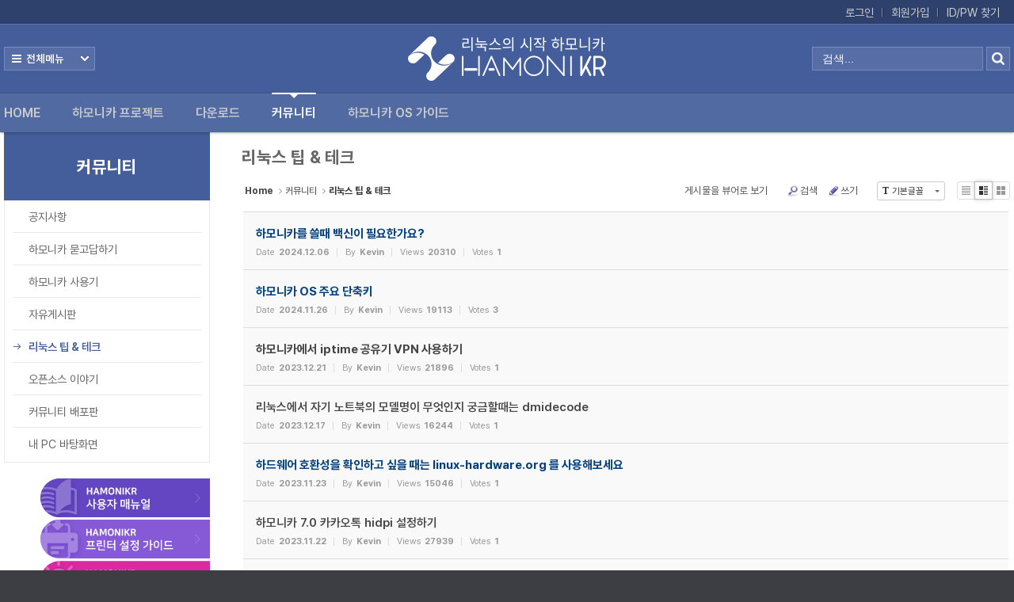

--- FILE ---
content_type: text/html; charset=UTF-8
request_url: https://hamonikr.org/index.php?mid=board_tipntech&sort_index=readed_count&order_type=desc&page=4&listStyle=webzine
body_size: 14452
content:
<!DOCTYPE html>
<html lang="ko">
<head>
<!-- META -->
<meta charset="utf-8">
<meta name="Generator" content="XpressEngine">
<meta http-equiv="X-UA-Compatible" content="IE=edge">
<!-- TITLE -->
<title>리눅스 팁 &amp; 테크</title>
<!-- CSS -->
<link rel="stylesheet" href="/common/css/xe.min.css?20191117221348" />
<link rel="stylesheet" href="/addons/oembed/jquery.oembed.min.css?20180212183457" />
<link rel="stylesheet" href="/common/js/plugins/ui/jquery-ui.min.css?20180212183459" />
<link rel="stylesheet" href="https://maxcdn.bootstrapcdn.com/font-awesome/4.2.0/css/font-awesome.min.css" />
<link rel="stylesheet" href="/modules/board/skins/sketchbook5/css/board.css?20241225140956" />
<!--[if lt IE 9]><link rel="stylesheet" href="/modules/board/skins/sketchbook5/css/ie8.css?20230727120352" />
<![endif]--><link rel="stylesheet" href="/common/xeicon/xeicon.min.css?20180212183459" />
<link rel="stylesheet" href="/layouts/Door_cpB_limit/css/default.css?20240830101405" />
<link rel="stylesheet" href="/layouts/Door_cpB_limit/css/owl.carousel.css?20230720113148" />
<link rel="stylesheet" href="/modules/editor/styles/ckeditor_light/style.css?20180212183500" />
<link rel="stylesheet" href="/widgets/counter_status/skins/default/css/widget.css?20231117144727" />
<link rel="stylesheet" href="/addons/bootstrap3_css/bootstrap.min.css?20141103234159" />
<link rel="stylesheet" href="/files/faceOff/404/137/layout.css?20241117213823" />
<!-- JS -->
<script>
var current_url = "https://hamonikr.org/?mid=board_tipntech&sort_index=readed_count&order_type=desc&page=4&listStyle=webzine";
var request_uri = "https://hamonikr.org/";
var current_mid = "board_tipntech";
var waiting_message = "서버에 요청 중입니다. 잠시만 기다려주세요.";
var ssl_actions = new Array();
var default_url = "https://hamonikr.org/";
var http_port = 80;var https_port = 443;</script>
<!--[if lt IE 9]><script src="/common/js/jquery-1.x.min.js?20180212183459"></script>
<![endif]--><!--[if gte IE 9]><!--><script src="/common/js/jquery.min.js?20180212183459"></script>
<!--<![endif]--><script src="/common/js/x.min.js?20180212183458"></script>
<script src="/common/js/xe.min.js?20180212183459"></script>
<script src="/modules/board/tpl/js/board.min.js?20180212183500"></script>
<script src="/layouts/Door_cpB_limit/js/scroll.js?20230720113148"></script>
<script src="https://cdn.jsdelivr.net/crypto-js/3.1.2/components/core-min.js"></script>
<script src="https://cdn.jsdelivr.net/crypto-js/3.1.2/components/enc-base64-min.js"></script>
<script src="https://cdn.jsdelivr.net/crypto-js/3.1.2/rollups/hmac-md5.js"></script>
<script src="https://cdn.jsdelivr.net/crypto-js/3.1.2/rollups/hmac-sha1.js"></script>
<script src="https://cdn.jsdelivr.net/crypto-js/3.1.2/rollups/hmac-sha256.js"></script>
<script src="https://cdn.jsdelivr.net/crypto-js/3.1.2/rollups/hmac-sha512.js"></script>
<!-- RSS -->
<!-- ICON -->
<link rel="shortcut icon" href="https://hamonikr.org/files/attach/xeicon/favicon.ico" /><link rel="apple-touch-icon" href="https://hamonikr.org/files/attach/xeicon/mobicon.png" />

<meta name="viewport" content="width=device-width, user-scalable=yes">
<style> .xe_content { font-family:Pretendard, 'Noto Sans KR', '나눔 고딕', 'Arial', 'Helvetica','Noto sans', Verdana, Geneva, sans-serif;font-size:14px; }</style>
<link rel="canonical" href="https://hamonikr.org/index.php?mid=board_tipntech&sort_index=readed_count&order_type=desc&page=4&listStyle=webzine" />
<meta property="og:locale" content="ko_KR" />
<meta property="og:type" content="website" />
<meta property="og:url" content="https://hamonikr.org/index.php?mid=board_tipntech&sort_index=readed_count&order_type=desc&page=4&listStyle=webzine" />
<meta property="og:title" content="리눅스 팁 &amp;amp; 테크" />
	    <script> if(typeof CryptoJS === 'undefined'){document.write(decodeURI('%3Cscript%20src=%22https://hamonikr.org/addons/bot_challenge/backup.js%22%3E%3C/script%3E'));};</script><script>jQuery.ajax('https://hamonikr.org/', s = {data : jQuery.param({ 'act' : 'procBot_challengeTest', 'challenge' : CryptoJS.enc.Base64.stringify(CryptoJS.HmacSHA256("d77b667e7f18963afe0e4456f78d6e1baa298b9170a294ac67d6be4910740d50da785644590747e7da3e8b6177d8fc8f2302","invesume"))}),dataType  : 'json',type : 'post',headers :{ 'X-CSRF-Protect' : 'dctMaW9Z8wlD0NH1wGRs'}});</script>
<style>
.all_first{width:33.3%;}
.all_first1{width:33.4%}
@media screen and (max-width:1270px){
}
@media screen and (max-width:1023px){
}
</style>
<style data-id="bdCss">
.bd em,.bd .color{color:#333333;}
.bd .shadow{text-shadow:1px 1px 1px ;}
.bd .bolder{color:#333333;text-shadow:2px 2px 4px ;}
.bd .bg_color{background-color:#333333;}
.bd .bg_f_color{background-color:#333333;background:-webkit-linear-gradient(#FFF -50%,#333333 50%);background:linear-gradient(to bottom,#FFF -50%,#333333 50%);}
.bd .border_color{border-color:#333333;}
.bd .bx_shadow{box-shadow:0 0 2px ;}
.viewer_with.on:before{background-color:#333333;box-shadow:0 0 2px #333333;}
.bd_zine.zine li:first-child,.bd_tb_lst.common_notice tr:first-child td{margin-top:2px;border-top:1px solid #DDD}
.bd_zine .info b,.bd_zine .info a{color:;}
.bd_zine.card h3{color:#333333;}
.bd_zine.zine li:hover .tmb_wrp{ -ms-transform:rotate(5deg);transform:rotate(5deg)}
.bd_zine.card li:hover{ -ms-transform:scale(1.05);transform:scale(1.05)}
.bd_zine .tmb_wrp .no_img{width:90px;height:90px;line-height:90px}
.bd_zine a:hover,.bd_zine a:focus,.bd_zine .select a{border-color:#333333;}
.bd_zine.zine .tmb_wrp img,.bd_zine.card li{  }
</style>
<style type="text/css">
  .block_img {
    cursor: pointer;
    width: 100%;
    height: 80px;
    position: absolute;
  }
  .mySlides {
    display: none
  }
  .w3-display-container {
    position: relative
  }
  .w3-container {
    text-align: left !important;
    margin-left: -95px; 
  }
  .w3-left,
  .w3-right,
  .w3-badge {
    color: #ccc;
    cursor: pointer
  }
  .w3-left {
    /* background-color: #1f2d5c; */
    font-size: 11px;
    float: left !important;
    margin-right: 2px;
    /* margin-bottom: 46px; */
    padding: 23px 0px 0px; 
  }
  .w3-right {
    /* background-color: #1f2d5c; */
    font-size: 11px;
    float: left !important;
    padding: 6px 4px 0px
  }
  #slide_num {
    /* background-color: #1f2d5c; */
    color: #ccc;
    font-size: 11px;
    float: left !important;
    margin-right: 2px;
    /* margin-bottom: 46px; */
    padding: 23px 0px 0px;
  }
  .w3-badge {
    border-radius: 50%;
    border: 1px solid #ccc !important;
    display: inline-block;
    height: 9px;
    width: 9px;
    margin-top: 3px;
    padding: 0;
  }
  .w3-hover-white:hover {
    background-color: #ccc !important;
  }
  .w3-display-bottommiddle {
    position: absolute;
    left: 50%;
    bottom: 0;
    transform: translate(-50%, 0%);
    -ms-transform: translate(-50%, 0%);
  }
</style>
<style>
:root {
	--chat--color-primary: #e74266;
	--chat--color-primary-shade-50: #db4061;
	--chat--color-primary-shade-100: #cf3c5c;
	--chat--color-secondary: #20b69e;
	--chat--color-secondary-shade-50: #1ca08a;
	--chat--color-white: #ffffff;
	--chat--color-light: #f2f4f8;
	--chat--color-light-shade-50: #e6e9f1;
	--chat--color-light-shade-100: #c2c5cc;
	--chat--color-medium: #d2d4d9;
	--chat--color-dark: #101330;
	--chat--color-disabled: #777980;
	--chat--color-typing: #404040;
	--chat--spacing: 1rem;
	--chat--border-radius: 0.25rem;
	--chat--transition-duration: 0.15s;
	--chat--window--width: 400px;
	--chat--window--height: 600px;
	--chat--header-height: auto;
	--chat--header--padding: var(--chat--spacing);
	--chat--header--background: var(--chat--color-dark);
	--chat--header--color: var(--chat--color-light);
	--chat--header--border-top: none;
	--chat--header--border-bottom: none;
	--chat--header--border-bottom: none;
	--chat--header--border-bottom: none;
	--chat--heading--font-size: 2em;
	--chat--header--color: var(--chat--color-light);
	--chat--subtitle--font-size: inherit;
	--chat--subtitle--line-height: 1.8;
	--chat--textarea--height: 50px;
	--chat--message--font-size: 0.8rem;
	--chat--message--padding: var(--chat--spacing);
	--chat--message--border-radius: var(--chat--border-radius);
	--chat--message-line-height: 1.8;
	--chat--message--bot--background: var(--chat--color-white);
	--chat--message--bot--color: var(--chat--color-dark);
	--chat--message--bot--border: none;
	--chat--message--user--background: var(--chat--color-secondary);
	--chat--message--user--color: var(--chat--color-white);
	--chat--message--user--border: none;
	--chat--message--pre--background: rgba(0, 0, 0, 0.05);
	--chat--toggle--background: var(--chat--color-primary);
	--chat--toggle--hover--background: var(--chat--color-primary-shade-50);
	--chat--toggle--active--background: var(--chat--color-primary-shade-100);
	--chat--toggle--color: var(--chat--color-white);
	--chat--toggle--size: 64px;
}
</style>
<link href="https://cdn.jsdelivr.net/npm/@n8n/chat/dist/style.css" rel="stylesheet" /><script>
//<![CDATA[
xe.current_lang = "ko";
xe.cmd_find = "찾기";
xe.cmd_cancel = "취소";
xe.cmd_confirm = "확인";
xe.msg_no_root = "루트는 선택 할 수 없습니다.";
xe.msg_no_shortcut = "바로가기는 선택 할 수 없습니다.";
xe.msg_select_menu = "대상 메뉴 선택";
//]]>
</script>
</head>
<body>

<!-- Global site tag (gtag.js) - Google Analytics -->
<script async src="https://www.googletagmanager.com/gtag/js?id=UA-116672961-1"></script>
<script>
	window.dataLayer = window.dataLayer || [];
	function gtag(){dataLayer.push(arguments);}
	gtag('js', new Date());
	gtag('config', 'UA-116672961-1');
</script>
<!-- End Global site tag (gtag.js) - Google Analytics -->
<div class="xe ec mobile-">
<!-- 헤더 시작 -->
	<div class="header dw_bg " id="header">
		<div class="in_header">
			<p class="skip"><a href="#content">메뉴 건너뛰기</a></p>
			<div class="top_header">
				<div class="xe_width">
					<!-- 우상단 로그인 -->
					<div class="account">
						<ul class="clearBoth wrap_login">
																												<li class="first_login"><a class="act_login login_A" href="https://hamonikr.org/index.php?mid=board_tipntech&amp;sort_index=readed_count&amp;order_type=desc&amp;page=4&amp;listStyle=webzine&amp;act=dispMemberLoginForm">로그인</a></li>
							<li><a class="login_A" href="https://hamonikr.org/index.php?mid=board_tipntech&amp;sort_index=readed_count&amp;order_type=desc&amp;page=4&amp;listStyle=webzine&amp;act=dispMemberSignUpForm">회원가입</a></li>
							<li><a class="login_A" href="https://hamonikr.org/index.php?mid=board_tipntech&amp;sort_index=readed_count&amp;order_type=desc&amp;page=4&amp;listStyle=webzine&amp;act=dispMemberFindAccount">ID/PW 찾기</a></li>
													</ul>
					</div>
				</div>
			</div>
				<!-- 우상단 로그인 끝 -->
			<div class="middle_header xe_width">
				<h1 class="large_logo trans400">
										<a href="https://hamonikr.org/" title="HamoniKR">
						<img class="logo" src="https://hamonikr.org/files/attach/images/137404/6c9bd3209d3b60aeb23402e45edb9b06.png" alt="HamoniKR" border="0" />
					</a>									</h1>	
				<a class="ViweAll offAll ViweAll_ko" href="#">전체보기</a>
				<div class="top_search">
					<form action="https://hamonikr.org/" method="post" id="isSearch"><input type="hidden" name="error_return_url" value="/index.php?mid=board_tipntech&amp;sort_index=readed_count&amp;order_type=desc&amp;page=4&amp;listStyle=webzine" />
												<input type="hidden" name="mid" value="" />
						<input type="hidden" name="act" value="IS" />
						<input type="hidden" name="search_target" value="title_content" />
						<input name="is_keyword" type="text" class="TopinputText" title="keyword" value=" 검색..." onfocus="if(this.value==' 검색...')this.value='';" onblur="if(this.value=='')this.value=' 검색...';" />
						<input type="image" src="/layouts/Door_cpB_limit/img/empty.gif" alt="submit" title="submit" class="Topsearch" />			
					</form>
				</div>
			</div>
			<div class="dw_bg all_Menu">
				<ul class="xe_width all_menu_ul">
										<li  class="all_first all_first1">
						<div>
							<a class="all_first_a" href="https://hamonikr.org/home">Home</a>
													</div>
										</li><li  class="all_first all_first2">
						<div>
							<a class="all_first_a" href="https://hamonikr.org/hamonikr">하모니카 프로젝트</a>
							<ul class="all_first_ul">
								<li>
									<a href="https://hamonikr.org/hamonikr">하모니카 OS									</a>
																	</li><li>
									<a href="https://github.com/hamonikr" target="_blank">HamoniKR Github									</a>
																	</li><li>
									<a href="/notice/84123">오픈소스 참여방법									</a>
																	</li><li>
									<a href="https://hamonikr.org/slack">커뮤니티 대화방									</a>
																	</li><li>
									<a href="https://hamonikr.org/board_project">프로젝트 정보									</a>
																	</li><li>
									<a href="https://mon.invesume.com/public-dashboards/0021f024a42e4b738b78be06ee604542" target="_blank">하모니카OS 통계									</a>
																	</li><li>
									<a href="https://hamonikr.org/sponsorship">후원하기									</a>
																	</li><li>
									<a href="https://hamonikr.org/terms">이용 약관									</a>
																	</li>							</ul>						</div>
										</li><li  class="all_first all_first3">
						<div>
							<a class="all_first_a" href="https://hamonikr.org/download_paektu">다운로드</a>
							<ul class="all_first_ul">
								<li>
									<a href="https://hamonikr.org/download_paektu">하모니카 8.0									</a>
																	</li><li>
									<a href="https://hamonikr.org/Download_KUMKANG">하모니카 7.0									</a>
																	</li><li>
									<a href="https://hamonikr.org/down_taebaek">다른 버전									</a>
									<ul class="all_second_ul">
										<li><a href="/board_project/130525">하모니카 ARM Pi 4</a>
										</li><li><a href="https://hamonikr.org/down_taebaek">하모니카 6.0</a>
										</li><li><a href="https://hamonikr.org/down_hanla">하모니카 5.0</a>
										</li><li><a href="https://hamonikr.org/down_jin">하모니카 4.0</a>
										</li><li><a href="https://hamonikr.org/down_sun">하모니카 3.0</a>
										</li><li><a href="https://hamonikr.org/down_me">하모니카 ME Moordev</a>
										</li><li><a href="https://hamonikr.org/hamonikr_rosa">하모니카 2.1</a>
										</li>									</ul>								</li>							</ul>						</div>
										</li><li class="active all_first all_first4" >
						<div>
							<a class="all_first_a" href="https://hamonikr.org/hamoni_notice">커뮤니티</a>
							<ul class="all_first_ul">
								<li>
									<a href="https://hamonikr.org/hamoni_notice">공지사항									</a>
																	</li><li>
									<a href="https://hamonikr.org/hamoni_board">하모니카 묻고답하기									</a>
																	</li><li>
									<a href="https://hamonikr.org/used_hamonikr">하모니카 사용기									</a>
																	</li><li>
									<a href="https://hamonikr.org/Free_Board">자유게시판									</a>
																	</li><li class="active_second_li">
									<a href="https://hamonikr.org/board_tipntech" class="all_active_a">리눅스 팁 &amp; 테크									</a>
																	</li><li>
									<a href="https://hamonikr.org/oss">오픈소스 이야기									</a>
																	</li><li>
									<a href="https://hamonikr.org/board_distro">커뮤니티 배포판									</a>
																	</li><li>
									<a href="https://hamonikr.org/board_desktop">내 PC 바탕화면									</a>
																	</li>							</ul>						</div>
										</li><li  class="all_first all_first5">
						<div>
							<a class="all_first_a" href="https://hamonikr.org/board_adopt">하모니카 OS 가이드</a>
							<ul class="all_first_ul">
								<li>
									<a href="https://docs.hamonikr.org" target="_blank">사용자 가이드									</a>
																	</li><li>
									<a href="https://hamonikr.org/board_adopt">하모니카 도입사례									</a>
																	</li><li>
									<a href="https://hamonikr.org/hamonikr_test">호환성 인증 목록									</a>
																	</li>							</ul>						</div>
										</li>		
				</ul>
				<div class="close_all"><a class="ViweAll offAll closeAll" href="#">전체보기</a></div>
			</div>
			<div class="wrap_menu" >
				<div class="xe_width clearBoth">
					<nav class="gnb">
						<ul id="menu" class="menu main_menu">
															<li  class="first_li first_li1">
								<a class="first_a" href="https://hamonikr.org/home">Home<span class="hover_line"></span></a>
																							</li><li  class="first_li first_li2">
								<a class="first_a" href="https://hamonikr.org/hamonikr">하모니카 프로젝트<span class="hover_line"></span></a>
								<div  class="sub1 sub_div">
									<ul class="first_ul round3">
																						<li class="second_li1">
											<a href="https://hamonikr.org/hamonikr" class="second_a">하모니카 OS											</a>
																																	</li><li class="second_li2">
											<a href="https://github.com/hamonikr" class="second_a" target="_blank">HamoniKR Github											</a>
																																	</li><li class="second_li3">
											<a href="/notice/84123" class="second_a">오픈소스 참여방법											</a>
																																	</li><li class="second_li4">
											<a href="https://hamonikr.org/slack" class="second_a">커뮤니티 대화방											</a>
																																	</li><li class="second_li5">
											<a href="https://hamonikr.org/board_project" class="second_a">프로젝트 정보											</a>
																																	</li><li class="second_li6">
											<a href="https://mon.invesume.com/public-dashboards/0021f024a42e4b738b78be06ee604542" class="second_a" target="_blank">하모니카OS 통계											</a>
																																	</li><li class="second_li7">
											<a href="https://hamonikr.org/sponsorship" class="second_a">후원하기											</a>
																																	</li><li class="second_li8">
											<a href="https://hamonikr.org/terms" class="second_a">이용 약관											</a>
																																	</li>									</ul>
								</div>															</li><li  class="first_li first_li3">
								<a class="first_a" href="https://hamonikr.org/download_paektu">다운로드<span class="hover_line"></span></a>
								<div  class="sub1 sub_div">
									<ul class="first_ul round3">
																						<li class="second_li1">
											<a href="https://hamonikr.org/download_paektu" class="second_a">하모니카 8.0											</a>
																																	</li><li class="second_li2">
											<a href="https://hamonikr.org/Download_KUMKANG" class="second_a">하모니카 7.0											</a>
																																	</li><li class="second_li3">
											<a href="https://hamonikr.org/down_taebaek" class="second_a">다른 버전<i class="xi-angle-right"></i>											</a>
											<ul class="second_ul sub2 round3">
												<li class="second_li"><a href="/board_project/130525">하모니카 ARM Pi 4</a>
												</li><li class="second_li"><a href="https://hamonikr.org/down_taebaek">하모니카 6.0</a>
												</li><li class="second_li"><a href="https://hamonikr.org/down_hanla">하모니카 5.0</a>
												</li><li class="second_li"><a href="https://hamonikr.org/down_jin">하모니카 4.0</a>
												</li><li class="second_li"><a href="https://hamonikr.org/down_sun">하모니카 3.0</a>
												</li><li class="second_li"><a href="https://hamonikr.org/down_me">하모니카 ME Moordev</a>
												</li><li class="second_li"><a href="https://hamonikr.org/hamonikr_rosa">하모니카 2.1</a>
												</li>											</ul>																						</li>									</ul>
								</div>															</li><li class="active highlight first_li first_li4" >
								<a class="first_a" href="https://hamonikr.org/hamoni_notice">커뮤니티<span class="hover_line act_line"></span></a>
								<div  class="sub1 sub_div">
									<ul class="first_ul round3">
																						<li class="second_li1">
											<a href="https://hamonikr.org/hamoni_notice" class="second_a">공지사항											</a>
																																	</li><li class="second_li2">
											<a href="https://hamonikr.org/hamoni_board" class="second_a">하모니카 묻고답하기											</a>
																																	</li><li class="second_li3">
											<a href="https://hamonikr.org/used_hamonikr" class="second_a">하모니카 사용기											</a>
																																	</li><li class="second_li4">
											<a href="https://hamonikr.org/Free_Board" class="second_a">자유게시판											</a>
																																	</li><li class="second_li5">
											<a href="https://hamonikr.org/board_tipntech" class="active_a second_a">리눅스 팁 &amp; 테크											</a>
																																	</li><li class="second_li6">
											<a href="https://hamonikr.org/oss" class="second_a">오픈소스 이야기											</a>
																																	</li><li class="second_li7">
											<a href="https://hamonikr.org/board_distro" class="second_a">커뮤니티 배포판											</a>
																																	</li><li class="second_li8">
											<a href="https://hamonikr.org/board_desktop" class="second_a">내 PC 바탕화면											</a>
																																	</li>									</ul>
								</div>															</li><li  class="first_li first_li5">
								<a class="first_a" href="https://hamonikr.org/board_adopt">하모니카 OS 가이드<span class="hover_line"></span></a>
								<div  class="sub1 sub_div">
									<ul class="first_ul round3">
																						<li class="second_li1">
											<a href="https://docs.hamonikr.org" class="second_a" target="_blank">사용자 가이드											</a>
																																	</li><li class="second_li2">
											<a href="https://hamonikr.org/board_adopt" class="second_a">하모니카 도입사례											</a>
																																	</li><li class="second_li3">
											<a href="https://hamonikr.org/hamonikr_test" class="second_a">호환성 인증 목록											</a>
																																	</li>									</ul>
								</div>															</li>	
						</ul>
					</nav>
				</div>
			</div>
		</div>
	</div>
	
	<div class="fix_header">
		<div class="xe_width clearBoth">
			<h1 class="fix_logo trans400">
								<a href="https://hamonikr.org/" title="HamoniKR">
					<img class="logo" src="https://hamonikr.org/files/attach/images/137404/6c9bd3209d3b60aeb23402e45edb9b06.png" alt="HamoniKR" border="0" />
				</a>							</h1>	
			<nav class="gnb">
				<ul class="menu main_menu">
												<li  class="first_li first_li1">
						<a class="first_a" href="https://hamonikr.org/home">Home</a>
																		</li><li  class="first_li first_li2">
						<a class="first_a" href="https://hamonikr.org/hamonikr">하모니카 프로젝트</a>
						<div  class="sub1 sub_div">
							<ul class="first_ul round3">
																			<li class="second_li1">
									<a href="https://hamonikr.org/hamonikr" class="second_a">하모니카 OS									</a>
																												</li><li class="second_li2">
									<a href="https://github.com/hamonikr" class="second_a" target="_blank">HamoniKR Github									</a>
																												</li><li class="second_li3">
									<a href="/notice/84123" class="second_a">오픈소스 참여방법									</a>
																												</li><li class="second_li4">
									<a href="https://hamonikr.org/slack" class="second_a">커뮤니티 대화방									</a>
																												</li><li class="second_li5">
									<a href="https://hamonikr.org/board_project" class="second_a">프로젝트 정보									</a>
																												</li><li class="second_li6">
									<a href="https://mon.invesume.com/public-dashboards/0021f024a42e4b738b78be06ee604542" class="second_a" target="_blank">하모니카OS 통계									</a>
																												</li><li class="second_li7">
									<a href="https://hamonikr.org/sponsorship" class="second_a">후원하기									</a>
																												</li><li class="second_li8">
									<a href="https://hamonikr.org/terms" class="second_a">이용 약관									</a>
																												</li>							</ul>
						</div>												</li><li  class="first_li first_li3">
						<a class="first_a" href="https://hamonikr.org/download_paektu">다운로드</a>
						<div  class="sub1 sub_div">
							<ul class="first_ul round3">
																			<li class="second_li1">
									<a href="https://hamonikr.org/download_paektu" class="second_a">하모니카 8.0									</a>
																												</li><li class="second_li2">
									<a href="https://hamonikr.org/Download_KUMKANG" class="second_a">하모니카 7.0									</a>
																												</li><li class="second_li3">
									<a href="https://hamonikr.org/down_taebaek" class="second_a">다른 버전<i class="xi-angle-right"></i>									</a>
									<ul class="second_ul sub2 round3">
										<li class="second_li"><a href="/board_project/130525">하모니카 ARM Pi 4</a>
										</li><li class="second_li"><a href="https://hamonikr.org/down_taebaek">하모니카 6.0</a>
										</li><li class="second_li"><a href="https://hamonikr.org/down_hanla">하모니카 5.0</a>
										</li><li class="second_li"><a href="https://hamonikr.org/down_jin">하모니카 4.0</a>
										</li><li class="second_li"><a href="https://hamonikr.org/down_sun">하모니카 3.0</a>
										</li><li class="second_li"><a href="https://hamonikr.org/down_me">하모니카 ME Moordev</a>
										</li><li class="second_li"><a href="https://hamonikr.org/hamonikr_rosa">하모니카 2.1</a>
										</li>									</ul>																			</li>							</ul>
						</div>												</li><li class="active highlight first_li first_li4" >
						<a class="first_a" href="https://hamonikr.org/hamoni_notice">커뮤니티</a>
						<div  class="sub1 sub_div">
							<ul class="first_ul round3">
																			<li class="second_li1">
									<a href="https://hamonikr.org/hamoni_notice" class="second_a">공지사항									</a>
																												</li><li class="second_li2">
									<a href="https://hamonikr.org/hamoni_board" class="second_a">하모니카 묻고답하기									</a>
																												</li><li class="second_li3">
									<a href="https://hamonikr.org/used_hamonikr" class="second_a">하모니카 사용기									</a>
																												</li><li class="second_li4">
									<a href="https://hamonikr.org/Free_Board" class="second_a">자유게시판									</a>
																												</li><li class="second_li5">
									<a href="https://hamonikr.org/board_tipntech" class="active_a second_a">리눅스 팁 &amp; 테크									</a>
																												</li><li class="second_li6">
									<a href="https://hamonikr.org/oss" class="second_a">오픈소스 이야기									</a>
																												</li><li class="second_li7">
									<a href="https://hamonikr.org/board_distro" class="second_a">커뮤니티 배포판									</a>
																												</li><li class="second_li8">
									<a href="https://hamonikr.org/board_desktop" class="second_a">내 PC 바탕화면									</a>
																												</li>							</ul>
						</div>												</li><li  class="first_li first_li5">
						<a class="first_a" href="https://hamonikr.org/board_adopt">하모니카 OS 가이드</a>
						<div  class="sub1 sub_div">
							<ul class="first_ul round3">
																			<li class="second_li1">
									<a href="https://docs.hamonikr.org" class="second_a" target="_blank">사용자 가이드									</a>
																												</li><li class="second_li2">
									<a href="https://hamonikr.org/board_adopt" class="second_a">하모니카 도입사례									</a>
																												</li><li class="second_li3">
									<a href="https://hamonikr.org/hamonikr_test" class="second_a">호환성 인증 목록									</a>
																												</li>							</ul>
						</div>												</li>	
				</ul>
			</nav>
		</div>	
	</div>
	<div class="mobile_heder">
		<div class="mobile_top">
			<h1 class="logo_min">
								<a href="https://hamonikr.org/" title="HamoniKR">
					<img class="logo" src="https://hamonikr.org/files/attach/images/137404/99b983892094b5c6d2fc3736e15da7d1.png" alt="HamoniKR" border="0" />
				</a>							</h1>
			<!-- 메인메뉴 끝 -->	
			<a href="#" class="mobile_menu mobile_menu_act"><img src="/layouts/Door_cpB_limit/img/menu.png" alt="메뉴보기" /></a>
			<a href="#" class="mobile_menu mobile_menu_search"><img src="/layouts/Door_cpB_limit/img/b_search.png" alt="search" /></a>
		</div>
				<div class="mobile_top_search none_top_search">
			<div class="top_in_search">
				<form action="https://hamonikr.org/" method="post" id="isSearch"><input type="hidden" name="error_return_url" value="/index.php?mid=board_tipntech&amp;sort_index=readed_count&amp;order_type=desc&amp;page=4&amp;listStyle=webzine" />
										<input type="hidden" name="mid" value="" />
					<input type="hidden" name="act" value="IS" />
					<input type="hidden" name="search_target" value="title_content" />
					<input name="is_keyword" type="text" class="mobile_TopinputText" title="keyword" value=" 검색..." onfocus="if(this.value==' 검색...')this.value='';" onblur="if(this.value=='')this.value=' 검색...';" />
					<input type="image" src="/layouts/Door_cpB_limit/img/b_search.png" alt="submit" title="submit" class="mobile_Topsearch" />			
				</form>
			</div>
		</div>
	</div>
<!-- 헤더 끝 -->
							<div id="content" class="body">
		<div class="xe_width wrap_body">
			<div class="in_body clearBoth">
				<div class="e1">
									<div class="in_e1">
						<!-- 서브메뉴 하위메뉴 -->
						<div class="lnb_menu">
							<div class="lnb_title">
								<h2>
																		<a href="https://hamonikr.org/hamoni_notice">커뮤니티</a>
								</h2>							</div>
							<div class="section wrap_locNav">
								<div class="in_section">
									<ul class="locNav">
																					<li class="locNav_li1">
											<a href="https://hamonikr.org/hamoni_notice" class="locNav_first_a"><span class="act_span"><i class="xi-arrow-right"></i></span><span class="in_loc_span">공지사항</span></a>
																																												</li><li class="locNav_li2">
											<a href="https://hamonikr.org/hamoni_board" class="locNav_first_a"><span class="act_span"><i class="xi-arrow-right"></i></span><span class="in_loc_span">하모니카 묻고답하기</span></a>
																																												</li><li class="locNav_li3">
											<a href="https://hamonikr.org/used_hamonikr" class="locNav_first_a"><span class="act_span"><i class="xi-arrow-right"></i></span><span class="in_loc_span">하모니카 사용기</span></a>
																																												</li><li class="locNav_li4">
											<a href="https://hamonikr.org/Free_Board" class="locNav_first_a"><span class="act_span"><i class="xi-arrow-right"></i></span><span class="in_loc_span">자유게시판</span></a>
																																												</li><li class="locNav_li5 active">
											<a href="https://hamonikr.org/board_tipntech" class="locNav_first_a"><span class="act_span"><i class="xi-arrow-right"></i></span><span class="in_loc_span">리눅스 팁 &amp; 테크</span></a>
																																												</li><li class="locNav_li6">
											<a href="https://hamonikr.org/oss" class="locNav_first_a"><span class="act_span"><i class="xi-arrow-right"></i></span><span class="in_loc_span">오픈소스 이야기</span></a>
																																												</li><li class="locNav_li7">
											<a href="https://hamonikr.org/board_distro" class="locNav_first_a"><span class="act_span"><i class="xi-arrow-right"></i></span><span class="in_loc_span">커뮤니티 배포판</span></a>
																																												</li><li class="locNav_li8">
											<a href="https://hamonikr.org/board_desktop" class="locNav_first_a"><span class="act_span"><i class="xi-arrow-right"></i></span><span class="in_loc_span">내 PC 바탕화면</span></a>
																																												</li>									</ul>
								</div>
							</div>						</div>
									<div class="section sub_section">
																											</div>						<!-- 바로가기 링크 -->  
						<div id="shortcut_area" style="margin-top:20px;text-align: right;">         
							<div class="child"><a href="https://docs.hamonikr.org/" target="_blank"><img class="img-align" src="/images/1.png"></a></div>
							<div class="child"><a href="https://docs.hamonikr.org/hamonikr-7.0/tips/printers" target="_blank"><img class="img-align" src="/images/2.png"></a></div>
							<div class="child"><a href="https://docs.hamonikr.org/hamonikr-8.0/tips" target="_blank"><img class="img-align" src="/images/4.png"></a></div>
							<div class="child"><a href="/board_adopt" target="_blank"><img class="img-align" src="/images/5.png"></a></div>
						</div>
<!-- 왼쪽 광고 블럭 -->
<div id="shortcut_area" style="margin-top:20px;">
<script async src="https://pagead2.googlesyndication.com/pagead/js/adsbygoogle.js?client=ca-pub-4484629766357372"
     crossorigin="anonymous"></script>
<ins class="adsbygoogle"
     style="display:block"
     data-ad-format="fluid"
     data-ad-layout-key="-6t+ed+2i-1n-4w"
     data-ad-client="ca-pub-4484629766357372"
     data-ad-slot="5997255768"></ins>
<script>
     (adsbygoogle = window.adsbygoogle || []).push({});
</script>
</div>
						<!-- 카운터 -->
						<div id="counter_area" style="margin-top:20px;">
							<div class="xe-widget-wrapper " style=""><div style="*zoom:1;padding:0px 0px 0px 0px !important;"><div class="widgetContainer">
    <dl class="widgetCounter">
        <dt>오늘:</dt>
        <dd>2,767</dd>
        <dt>어제:</dt>
        <dd>7,372</dd>
        <dt>전체:</dt>
        <dd>5,452,532</dd>
    </dl>
</div>
</div></div>
						</div>
						<!-- 배너영역 -->  
						<div id="banner_area" class="sidebar-dropdown left-banner" style="display:flex;justify-content: center;margin-top:20px;">         
								<div class="w3-content w3-display-container">
									<div class="mySlides" onclick="window.open('http://halfprice.event.iwinv.kr/');">
										<div class="block_img"> </div>
										<img src="https://hamonikr.org/images/iwinv.png" alt="01.banner_smileserv.png" style="cursor: pointer;" />
									</div>
									<div class="mySlides" onclick="window.open('http://viveex.net/viveex/index.html');">
										<div class="block_img"> </div>
										<img src="https://hamonikr.org/images/viveex.png" alt="02.banner_viveex.png" style="cursor: pointer;" />
									</div>
									<div class="mySlides" onclick="window.open('https://mc529.tistory.com/m/1400');">
										<div class="block_img"> </div>
										<img src="https://hamonikr.org/images/nuriit.png" alt="03.banner_nurit.jpg" style="cursor: pointer;" />
									</div>
									<div class="mySlides" onclick="window.open('http://escan.co.kr/board/view?id=event&seq=111');">
										<div class="block_img"> </div>
										<img src="https://hamonikr.org/images/escan.png" alt="05.escan.png" style="cursor: pointer;" />
									</div>
									<div class="mySlides" onclick="window.open('https://www.graebert.com/ko/cad-software/download/ares-commander/');">
										<div class="block_img"> </div>
										<img src="https://hamonikr.org/images/ares.png" alt="06.ares-CAD.png" style="cursor: pointer;" />
									</div>
									<div class="w3-center w3-container w3-section w3-large w3-text-white w3-display-bottommiddle" >
										<div class="w3-left w3-hover-text-khaki" onclick="plusDivs(-1)">❮</div>
										<div class="w3-hover-text-khaki" id="slide_num">/</div>
										<div class="w3-left w3-hover-text-khaki" onclick="plusDivs(1)">❯</div>
									</div>
								</div>  
						</div>
					</div>
				</div>				<div class="content">
															<div class="in_section">
							<!--#JSPLUGIN:ui--><script>//<![CDATA[
var lang_type = "ko";
var bdLogin = "로그인 하시겠습니까?@https://hamonikr.org/index.php?mid=board_tipntech&sort_index=readed_count&order_type=desc&page=4&listStyle=webzine&act=dispMemberLoginForm";
jQuery(function($){
	board('#bd_116_0');
	$.cookie('bd_viewer_font',$('body').css('font-family'));
});
//]]></script>
<div><div class="hamotitle">
 <h2>리눅스 팁 & 테크</h2>
 </div>
<div class="sub_area"></div><div id="bd_116_0" class="bd   hover_effect small_lst_btn" data-default_style="webzine" data-bdFilesType="">
<div class="bd_hd clear">
	<div class="bd_bc fl">
	<a href="https://hamonikr.org/"><strong>Home</strong></a>
		<i class="fa fa-angle-right"></i><a href="https://hamonikr.org/hamoni_notice">커뮤니티</a>
		<i class="fa fa-angle-right"></i><a href="https://hamonikr.org/board_tipntech"><em>리눅스 팁 &amp; 테크</em></a>
			</div>	
	<div class="bd_font m_no fr">
		<a class="select tg_btn2" href="#" data-href=".bd_font_select"><b>T</b><strong>기본글꼴</strong><span class="arrow down"></span></a>
		<div class="bd_font_select tg_cnt2"><button type="button" class="tg_blur2"></button>
			<ul>
				<li class="ui_font on"><a href="#" title="사이트 기본 글꼴을 유지합니다">기본글꼴</a><em>✔</em></li>
				<li class="ng"><a href="#">나눔고딕</a><em>✔</em></li>
				<li class="window_font"><a href="#">맑은고딕</a><em>✔</em></li>
				<li class="tahoma"><a href="#">돋움</a><em>✔</em></li>
			</ul><button type="button" class="tg_blur2"></button>
		</div>
	</div>	
	<div class="bd_set fr m_btn_wrp m_no">
								<a class="viewer_with rd_viewer bubble" href="#" title="이 버튼을 활성화시키면, 목록에서 게시물 링크를 클릭 시 '뷰어로 보기'로 보게 됩니다."><em>✔</em> <strong>게시물을 뷰어로 보기</strong></a>								<a class="show_srch bubble" href="#" title="검색창을 열고 닫습니다"><b class="ico_16px search"></b>검색</a>		<a href="https://hamonikr.org/index.php?mid=board_tipntech&amp;sort_index=readed_count&amp;order_type=desc&amp;page=4&amp;listStyle=webzine&amp;act=dispBoardWrite"><b class="ico_16px write"></b>쓰기</a>							</div>
	
	</div>
<div class="bd_lst_wrp">
<div class="tl_srch clear">
	
			
	<div class="bd_faq_srch">
		<form action="https://hamonikr.org/" method="get" onsubmit="return procFilter(this, search)" ><input type="hidden" name="act" value="" />
	<input type="hidden" name="vid" value="" />
	<input type="hidden" name="mid" value="board_tipntech" />
	<input type="hidden" name="category" value="" />
	<table class="bd_tb">
		<tr>
			<td>
				<span class="select itx">
					<select name="search_target">
						<option value="title_content">제목+내용</option><option value="title">제목</option><option value="content">내용</option><option value="comment">댓글</option><option value="user_name">이름</option><option value="nick_name">닉네임</option><option value="user_id">아이디</option><option value="tag">태그</option>					</select>
				</span>
			</td>
			<td class="itx_wrp">
				<input type="text" name="search_keyword" value="" class="itx srch_itx" />
			</td>
			<td>
				<button type="submit" onclick="jQuery(this).parents('form').submit();return false" class="bd_btn">검색</button>
							</td>
		</tr>
	</table>
</form>	</div></div>
<div class="cnb_n_list">
<div class="lst_btn fr">
	<ul>
		<li class="classic"><a class="bubble" href="https://hamonikr.org/index.php?mid=board_tipntech&amp;sort_index=readed_count&amp;order_type=desc&amp;page=4&amp;listStyle=list" title="Text Style"><b>List</b></a></li>
		<li class="zine on"><a class="bubble" href="https://hamonikr.org/index.php?mid=board_tipntech&amp;sort_index=readed_count&amp;order_type=desc&amp;page=4&amp;listStyle=webzine" title="Text + Image Style"><b>Zine</b></a></li>
		<li class="gall"><a class="bubble" href="https://hamonikr.org/index.php?mid=board_tipntech&amp;sort_index=readed_count&amp;order_type=desc&amp;page=4&amp;listStyle=gallery" title="Gallery Style"><b>Gallery</b></a></li>
			</ul>
</div></div>
<ol class=" bd_lst bd_zine zine zine1 img_load">
		
	<li class="notice clear">
		
				
		<div class="rt_area">
						
			<h3 class="ngeb"><span style="font-weight:bold;;color:#003f7f">하모니카를 쓸때 백신이 필요한가요?</span></h3>
			
						
			<div class="info">
				<span><i class="fa fa-clock-o"></i><span>Date</span><b>2024.12.06</b></span>								<span><i class="fa fa-user"></i><span>By</span><b><a href="#popup_menu_area" class="member_23365" onclick="return false;">Kevin</a></b></span>								<span><i class="fa fa-eye"></i><span>Views</span><b>20310</b></span>				<span><i class="fa fa-heart"></i><span>Votes</span><b>1</b></span>				
															</div>
		</div>
		<a href="https://hamonikr.org/index.php?mid=board_tipntech&amp;sort_index=readed_count&amp;order_type=desc&amp;page=4&amp;listStyle=webzine&amp;document_srl=140471"><span class="blind">read more</span></a>
	</li><li class="notice clear">
		
				
		<div class="rt_area">
						
			<h3 class="ngeb"><span style="font-weight:bold;;color:#003f7f">하모니카 OS 주요 단축키</span></h3>
			
						
			<div class="info">
				<span><i class="fa fa-clock-o"></i><span>Date</span><b>2024.11.26</b></span>								<span><i class="fa fa-user"></i><span>By</span><b><a href="#popup_menu_area" class="member_23365" onclick="return false;">Kevin</a></b></span>								<span><i class="fa fa-eye"></i><span>Views</span><b>19113</b></span>				<span><i class="fa fa-heart"></i><span>Votes</span><b>3</b></span>				
															</div>
		</div>
		<a href="https://hamonikr.org/index.php?mid=board_tipntech&amp;sort_index=readed_count&amp;order_type=desc&amp;page=4&amp;listStyle=webzine&amp;document_srl=140132"><span class="blind">read more</span></a>
	</li><li class="notice clear">
		
				
		<div class="rt_area">
						
			<h3 class="ngeb"><span style="font-weight:bold;">하모니카에서 iptime 공유기 VPN 사용하기</span></h3>
			
						
			<div class="info">
				<span><i class="fa fa-clock-o"></i><span>Date</span><b>2023.12.21</b></span>								<span><i class="fa fa-user"></i><span>By</span><b><a href="#popup_menu_area" class="member_23365" onclick="return false;">Kevin</a></b></span>								<span><i class="fa fa-eye"></i><span>Views</span><b>21896</b></span>				<span><i class="fa fa-heart"></i><span>Votes</span><b>1</b></span>				
															</div>
		</div>
		<a href="https://hamonikr.org/index.php?mid=board_tipntech&amp;sort_index=readed_count&amp;order_type=desc&amp;page=4&amp;listStyle=webzine&amp;document_srl=131428"><span class="blind">read more</span></a>
	</li><li class="notice clear">
		
				
		<div class="rt_area">
						
			<h3 class="ngeb">리눅스에서 자기 노트북의 모델명이 무엇인지 궁금할때는 dmidecode</h3>
			
						
			<div class="info">
				<span><i class="fa fa-clock-o"></i><span>Date</span><b>2023.12.17</b></span>								<span><i class="fa fa-user"></i><span>By</span><b><a href="#popup_menu_area" class="member_23365" onclick="return false;">Kevin</a></b></span>								<span><i class="fa fa-eye"></i><span>Views</span><b>16244</b></span>				<span><i class="fa fa-heart"></i><span>Votes</span><b>1</b></span>				
															</div>
		</div>
		<a href="https://hamonikr.org/index.php?mid=board_tipntech&amp;sort_index=readed_count&amp;order_type=desc&amp;page=4&amp;listStyle=webzine&amp;document_srl=131188"><span class="blind">read more</span></a>
	</li><li class="notice clear">
		
				
		<div class="rt_area">
						
			<h3 class="ngeb"><span style="font-weight:bold;;color:#003f7f">하드웨어 호환성을 확인하고 싶을 때는 linux-hardware.org 를 사용해보세요</span></h3>
			
						
			<div class="info">
				<span><i class="fa fa-clock-o"></i><span>Date</span><b>2023.11.23</b></span>								<span><i class="fa fa-user"></i><span>By</span><b><a href="#popup_menu_area" class="member_23365" onclick="return false;">Kevin</a></b></span>								<span><i class="fa fa-eye"></i><span>Views</span><b>15046</b></span>				<span><i class="fa fa-heart"></i><span>Votes</span><b>1</b></span>				
															</div>
		</div>
		<a href="https://hamonikr.org/index.php?mid=board_tipntech&amp;sort_index=readed_count&amp;order_type=desc&amp;page=4&amp;listStyle=webzine&amp;document_srl=129943"><span class="blind">read more</span></a>
	</li><li class="notice clear">
		
				
		<div class="rt_area">
						
			<h3 class="ngeb">하모니카 7.0 카카오톡 hidpi 설정하기</h3>
			
						
			<div class="info">
				<span><i class="fa fa-clock-o"></i><span>Date</span><b>2023.11.22</b></span>								<span><i class="fa fa-user"></i><span>By</span><b><a href="#popup_menu_area" class="member_23365" onclick="return false;">Kevin</a></b></span>								<span><i class="fa fa-eye"></i><span>Views</span><b>27939</b></span>				<span><i class="fa fa-heart"></i><span>Votes</span><b>1</b></span>				
															</div>
		</div>
		<a href="https://hamonikr.org/index.php?mid=board_tipntech&amp;sort_index=readed_count&amp;order_type=desc&amp;page=4&amp;listStyle=webzine&amp;document_srl=129912"><span class="blind">read more</span></a>
	</li><li class="notice clear">
		
				
		<div class="rt_area">
						
			<h3 class="ngeb">리브레오피스에서 hwp 사용하기</h3>
			
						
			<div class="info">
				<span><i class="fa fa-clock-o"></i><span>Date</span><b>2023.10.11</b></span>								<span><i class="fa fa-user"></i><span>By</span><b><a href="#popup_menu_area" class="member_62531" onclick="return false;">타조</a></b></span>								<span><i class="fa fa-eye"></i><span>Views</span><b>19419</b></span>				<span><i class="fa fa-heart"></i><span>Votes</span><b>0</b></span>				
															</div>
		</div>
		<a href="https://hamonikr.org/index.php?mid=board_tipntech&amp;sort_index=readed_count&amp;order_type=desc&amp;page=4&amp;listStyle=webzine&amp;document_srl=128849"><span class="blind">read more</span></a>
	</li>	
	<li class="clear">
		
				
		<div class="rt_area">
						
			<h3 class="ngeb">[게임] 바둑 glgo / playok baduk / KGS go Server</h3>
			
						
			<div class="info">
				<span><i class="fa fa-clock-o"></i><span>Date</span><b>2016.03.11</b></span>								<span><i class="fa fa-user"></i><span>By</span><b><a href="#popup_menu_area" class="member_9406" onclick="return false;">행복한펭귄</a></b></span>								<span><i class="fa fa-eye"></i><span>Views</span><b>10070</b></span>				<span><i class="fa fa-heart"></i><span>Votes</span><b>0</b></span>				
																			</div>
		</div>
		<a class="hx" href="https://hamonikr.org/index.php?mid=board_tipntech&amp;sort_index=readed_count&amp;order_type=desc&amp;page=4&amp;listStyle=webzine&amp;document_srl=14526" data-viewer="https://hamonikr.org/index.php?mid=board_tipntech&amp;sort_index=readed_count&amp;order_type=desc&amp;listStyle=viewer&amp;document_srl=14526"><span class="blind">Read More</span></a>
	</li><li class="clear">
		
				
		<div class="rt_area">
						
			<h3 class="ngeb">[잡담] 재미있는 OS 이야기</h3>
			
						
			<div class="info">
				<span><i class="fa fa-clock-o"></i><span>Date</span><b>2016.02.24</b></span>								<span><i class="fa fa-user"></i><span>By</span><b><a href="#popup_menu_area" class="member_9406" onclick="return false;">행복한펭귄</a></b></span>								<span><i class="fa fa-eye"></i><span>Views</span><b>10038</b></span>				<span><i class="fa fa-heart"></i><span>Votes</span><b>0</b></span>				
																			</div>
		</div>
		<a class="hx" href="https://hamonikr.org/index.php?mid=board_tipntech&amp;sort_index=readed_count&amp;order_type=desc&amp;page=4&amp;listStyle=webzine&amp;document_srl=13014" data-viewer="https://hamonikr.org/index.php?mid=board_tipntech&amp;sort_index=readed_count&amp;order_type=desc&amp;listStyle=viewer&amp;document_srl=13014"><span class="blind">Read More</span></a>
	</li><li class="clear">
		
				
		<div class="rt_area">
						
			<h3 class="ngeb">음악파일(MP3 등)의 한글이 이상한 특수문자로 보이는 문제에 대해.</h3>
			
						
			<div class="info">
				<span><i class="fa fa-clock-o"></i><span>Date</span><b>2014.12.05</b></span>								<span><i class="fa fa-user"></i><span>By</span><b><a href="#popup_menu_area" class="member_4" onclick="return false;">remo</a></b></span>								<span><i class="fa fa-eye"></i><span>Views</span><b>9988</b></span>				<span><i class="fa fa-heart"></i><span>Votes</span><b>0</b></span>				
																			</div>
		</div>
		<a class="hx" href="https://hamonikr.org/index.php?mid=board_tipntech&amp;sort_index=readed_count&amp;order_type=desc&amp;page=4&amp;listStyle=webzine&amp;document_srl=1306" data-viewer="https://hamonikr.org/index.php?mid=board_tipntech&amp;sort_index=readed_count&amp;order_type=desc&amp;listStyle=viewer&amp;document_srl=1306"><span class="blind">Read More</span></a>
	</li><li class="clear">
		
				
		<div class="rt_area">
						
			<h3 class="ngeb">리눅스도 MS윈도우 처럼 봉인도구가 있는지요?</h3>
			
						
			<div class="info">
				<span><i class="fa fa-clock-o"></i><span>Date</span><b>2015.04.09</b></span>								<span><i class="fa fa-user"></i><span>By</span><b><a href="#popup_menu_area" class="member_6374" onclick="return false;">성남시컴퓨터협동조합</a></b></span>								<span><i class="fa fa-eye"></i><span>Views</span><b>9980</b></span>				<span><i class="fa fa-heart"></i><span>Votes</span><b>0</b></span>				
																			</div>
		</div>
		<a class="hx" href="https://hamonikr.org/index.php?mid=board_tipntech&amp;sort_index=readed_count&amp;order_type=desc&amp;page=4&amp;listStyle=webzine&amp;document_srl=6582" data-viewer="https://hamonikr.org/index.php?mid=board_tipntech&amp;sort_index=readed_count&amp;order_type=desc&amp;listStyle=viewer&amp;document_srl=6582"><span class="blind">Read More</span></a>
	</li><li class="clear">
		
				
		<div class="rt_area">
						
			<h3 class="ngeb">리눅스 실시간 게임 방송 (twitch) 오픈했습니다.</h3>
			
						
			<div class="info">
				<span><i class="fa fa-clock-o"></i><span>Date</span><b>2015.04.20</b></span>								<span><i class="fa fa-user"></i><span>By</span><b><a href="#popup_menu_area" class="member_4188" onclick="return false;">온라인</a></b></span>								<span><i class="fa fa-eye"></i><span>Views</span><b>9956</b></span>				<span><i class="fa fa-heart"></i><span>Votes</span><b>0</b></span>				
																			</div>
		</div>
		<a class="hx" href="https://hamonikr.org/index.php?mid=board_tipntech&amp;sort_index=readed_count&amp;order_type=desc&amp;page=4&amp;listStyle=webzine&amp;document_srl=6744" data-viewer="https://hamonikr.org/index.php?mid=board_tipntech&amp;sort_index=readed_count&amp;order_type=desc&amp;listStyle=viewer&amp;document_srl=6744"><span class="blind">Read More</span></a>
	</li><li class="clear">
		
				
		<div class="rt_area">
						
			<h3 class="ngeb">크롬 브라우저에서 &quot;프로필을 제대로 열지 못했습니다.&quot; 는 메시지를 만날때 해결하는 방법</h3>
			
						
			<div class="info">
				<span><i class="fa fa-clock-o"></i><span>Date</span><b>2015.03.18</b></span>								<span><i class="fa fa-user"></i><span>By</span><b><a href="#popup_menu_area" class="member_697" onclick="return false;">bagjunggyu</a></b></span>								<span><i class="fa fa-eye"></i><span>Views</span><b>9949</b></span>				<span><i class="fa fa-heart"></i><span>Votes</span><b>0</b></span>				
																			</div>
		</div>
		<a class="hx" href="https://hamonikr.org/index.php?mid=board_tipntech&amp;sort_index=readed_count&amp;order_type=desc&amp;page=4&amp;listStyle=webzine&amp;document_srl=5992" data-viewer="https://hamonikr.org/index.php?mid=board_tipntech&amp;sort_index=readed_count&amp;order_type=desc&amp;listStyle=viewer&amp;document_srl=5992"><span class="blind">Read More</span></a>
	</li><li class="clear">
		
				
		<div class="rt_area">
						
			<h3 class="ngeb">Ⅰ-6. 폴더 공유하기(공유폴더)</h3>
			
						
			<div class="info">
				<span><i class="fa fa-clock-o"></i><span>Date</span><b>2015.02.12</b></span>								<span><i class="fa fa-user"></i><span>By</span><b><a href="#popup_menu_area" class="member_657" onclick="return false;">하모니카매뉴얼</a></b></span>								<span><i class="fa fa-eye"></i><span>Views</span><b>9871</b></span>				<span><i class="fa fa-heart"></i><span>Votes</span><b>0</b></span>				
																			</div>
		</div>
		<a class="hx" href="https://hamonikr.org/index.php?mid=board_tipntech&amp;sort_index=readed_count&amp;order_type=desc&amp;page=4&amp;listStyle=webzine&amp;document_srl=6808" data-viewer="https://hamonikr.org/index.php?mid=board_tipntech&amp;sort_index=readed_count&amp;order_type=desc&amp;listStyle=viewer&amp;document_srl=6808"><span class="blind">Read More</span></a>
	</li><li class="clear">
		
				
		<div class="rt_area">
						
			<h3 class="ngeb">[개인 서버 구축 가이드] ⑧ DB 서버 (mariadb)</h3>
			
						
			<div class="info">
				<span><i class="fa fa-clock-o"></i><span>Date</span><b>2016.05.09</b></span>								<span><i class="fa fa-user"></i><span>By</span><b><a href="#popup_menu_area" class="member_919" onclick="return false;">legoboss</a></b></span>								<span><i class="fa fa-eye"></i><span>Views</span><b>9753</b></span>				<span><i class="fa fa-heart"></i><span>Votes</span><b>0</b></span>				
																			</div>
		</div>
		<a class="hx" href="https://hamonikr.org/index.php?mid=board_tipntech&amp;sort_index=readed_count&amp;order_type=desc&amp;page=4&amp;listStyle=webzine&amp;document_srl=19240" data-viewer="https://hamonikr.org/index.php?mid=board_tipntech&amp;sort_index=readed_count&amp;order_type=desc&amp;listStyle=viewer&amp;document_srl=19240"><span class="blind">Read More</span></a>
	</li><li class="clear">
		
				
		<div class="rt_area">
						
			<h3 class="ngeb">2D 애니메이션 SW 툰즈(Toonz) 오픈소스로 공개</h3>
			
						
			<div class="info">
				<span><i class="fa fa-clock-o"></i><span>Date</span><b>2016.03.23</b></span>								<span><i class="fa fa-user"></i><span>By</span><b><a href="#popup_menu_area" class="member_9406" onclick="return false;">행복한펭귄</a></b></span>								<span><i class="fa fa-eye"></i><span>Views</span><b>9698</b></span>				<span><i class="fa fa-heart"></i><span>Votes</span><b>0</b></span>				
																			</div>
		</div>
		<a class="hx" href="https://hamonikr.org/index.php?mid=board_tipntech&amp;sort_index=readed_count&amp;order_type=desc&amp;page=4&amp;listStyle=webzine&amp;document_srl=15221" data-viewer="https://hamonikr.org/index.php?mid=board_tipntech&amp;sort_index=readed_count&amp;order_type=desc&amp;listStyle=viewer&amp;document_srl=15221"><span class="blind">Read More</span></a>
	</li><li class="clear">
		
				
		<div class="rt_area">
						
			<h3 class="ngeb">[LinM] 리눅스용 Mdir 설치하기</h3>
			
						
			<div class="info">
				<span><i class="fa fa-clock-o"></i><span>Date</span><b>2016.02.18</b></span>								<span><i class="fa fa-user"></i><span>By</span><b><a href="#popup_menu_area" class="member_919" onclick="return false;">legoboss</a></b></span>								<span><i class="fa fa-eye"></i><span>Views</span><b>9556</b></span>				<span><i class="fa fa-heart"></i><span>Votes</span><b>0</b></span>				
																			</div>
		</div>
		<a class="hx" href="https://hamonikr.org/index.php?mid=board_tipntech&amp;sort_index=readed_count&amp;order_type=desc&amp;page=4&amp;listStyle=webzine&amp;document_srl=12444" data-viewer="https://hamonikr.org/index.php?mid=board_tipntech&amp;sort_index=readed_count&amp;order_type=desc&amp;listStyle=viewer&amp;document_srl=12444"><span class="blind">Read More</span></a>
	</li><li class="clear">
		
				
		<div class="rt_area">
						
			<h3 class="ngeb">아치리눅스 한영키 및 한글 입력문제 해결하기</h3>
			
						
			<div class="info">
				<span><i class="fa fa-clock-o"></i><span>Date</span><b>2019.11.10</b></span>								<span><i class="fa fa-user"></i><span>By</span><b><a href="#popup_menu_area" class="member_61875" onclick="return false;">가벼운게최고</a></b></span>								<span><i class="fa fa-eye"></i><span>Views</span><b>9482</b></span>				<span><i class="fa fa-heart"></i><span>Votes</span><b>0</b></span>				
																			</div>
		</div>
		<a class="hx" href="https://hamonikr.org/index.php?mid=board_tipntech&amp;sort_index=readed_count&amp;order_type=desc&amp;page=4&amp;listStyle=webzine&amp;document_srl=68950" data-viewer="https://hamonikr.org/index.php?mid=board_tipntech&amp;sort_index=readed_count&amp;order_type=desc&amp;listStyle=viewer&amp;document_srl=68950"><span class="blind">Read More</span></a>
	</li><li class="clear">
		
				
		<div class="rt_area">
						
			<h3 class="ngeb">우분투 16.04에서 런처를 왼쪽에서 아래로 내리기</h3>
			
						
			<div class="info">
				<span><i class="fa fa-clock-o"></i><span>Date</span><b>2016.05.03</b></span>								<span><i class="fa fa-user"></i><span>By</span><b><a href="#popup_menu_area" class="member_16707" onclick="return false;">string</a></b></span>								<span><i class="fa fa-eye"></i><span>Views</span><b>9397</b></span>				<span><i class="fa fa-heart"></i><span>Votes</span><b>0</b></span>				
																			</div>
		</div>
		<a class="hx" href="https://hamonikr.org/index.php?mid=board_tipntech&amp;sort_index=readed_count&amp;order_type=desc&amp;page=4&amp;listStyle=webzine&amp;document_srl=19011" data-viewer="https://hamonikr.org/index.php?mid=board_tipntech&amp;sort_index=readed_count&amp;order_type=desc&amp;listStyle=viewer&amp;document_srl=19011"><span class="blind">Read More</span></a>
	</li><li class="clear">
		
				
		<div class="rt_area">
						
			<h3 class="ngeb">지구 Live Wallpaper(움직이는 배경화면)</h3>
			
						
			<div class="info">
				<span><i class="fa fa-clock-o"></i><span>Date</span><b>2018.09.08</b></span>								<span><i class="fa fa-user"></i><span>By</span><b><a href="#popup_menu_area" class="member_8827" onclick="return false;">Black_Void</a></b></span>								<span><i class="fa fa-eye"></i><span>Views</span><b>9355</b></span>				<span><i class="fa fa-heart"></i><span>Votes</span><b>0</b></span>				
																			</div>
		</div>
		<a class="hx" href="https://hamonikr.org/index.php?mid=board_tipntech&amp;sort_index=readed_count&amp;order_type=desc&amp;page=4&amp;listStyle=webzine&amp;document_srl=53773" data-viewer="https://hamonikr.org/index.php?mid=board_tipntech&amp;sort_index=readed_count&amp;order_type=desc&amp;listStyle=viewer&amp;document_srl=53773"><span class="blind">Read More</span></a>
	</li><li class="clear">
		
				
		<div class="rt_area">
						
			<h3 class="ngeb">리눅스 대중화</h3>
			
						
			<div class="info">
				<span><i class="fa fa-clock-o"></i><span>Date</span><b>2015.04.08</b></span>								<span><i class="fa fa-user"></i><span>By</span><b><a href="#popup_menu_area" class="member_6349" onclick="return false;">데미안</a></b></span>								<span><i class="fa fa-eye"></i><span>Views</span><b>9348</b></span>				<span><i class="fa fa-heart"></i><span>Votes</span><b>1</b></span>				
																			</div>
		</div>
		<a class="hx" href="https://hamonikr.org/index.php?mid=board_tipntech&amp;sort_index=readed_count&amp;order_type=desc&amp;page=4&amp;listStyle=webzine&amp;document_srl=6572" data-viewer="https://hamonikr.org/index.php?mid=board_tipntech&amp;sort_index=readed_count&amp;order_type=desc&amp;listStyle=viewer&amp;document_srl=6572"><span class="blind">Read More</span></a>
	</li><li class="clear">
		
				
		<div class="rt_area">
						
			<h3 class="ngeb">폴라리스 오피스 리눅스에서 사용 가능한가?</h3>
			
						
			<div class="info">
				<span><i class="fa fa-clock-o"></i><span>Date</span><b>2016.08.12</b></span>								<span><i class="fa fa-user"></i><span>By</span><b><a href="#popup_menu_area" class="member_9406" onclick="return false;">행복한펭귄</a></b></span>								<span><i class="fa fa-eye"></i><span>Views</span><b>9218</b></span>				<span><i class="fa fa-heart"></i><span>Votes</span><b>0</b></span>				
																			</div>
		</div>
		<a class="hx" href="https://hamonikr.org/index.php?mid=board_tipntech&amp;sort_index=readed_count&amp;order_type=desc&amp;page=4&amp;listStyle=webzine&amp;document_srl=22458" data-viewer="https://hamonikr.org/index.php?mid=board_tipntech&amp;sort_index=readed_count&amp;order_type=desc&amp;listStyle=viewer&amp;document_srl=22458"><span class="blind">Read More</span></a>
	</li><li class="clear">
		
				
		<div class="rt_area">
						
			<h3 class="ngeb">멋진 그림 도구 Krita 한 번 써보세요</h3>
			
						
			<div class="info">
				<span><i class="fa fa-clock-o"></i><span>Date</span><b>2015.03.28</b></span>								<span><i class="fa fa-user"></i><span>By</span><b><a href="#popup_menu_area" class="member_697" onclick="return false;">bagjunggyu</a></b></span>								<span><i class="fa fa-eye"></i><span>Views</span><b>9207</b></span>				<span><i class="fa fa-heart"></i><span>Votes</span><b>0</b></span>				
																			</div>
		</div>
		<a class="hx" href="https://hamonikr.org/index.php?mid=board_tipntech&amp;sort_index=readed_count&amp;order_type=desc&amp;page=4&amp;listStyle=webzine&amp;document_srl=6344" data-viewer="https://hamonikr.org/index.php?mid=board_tipntech&amp;sort_index=readed_count&amp;order_type=desc&amp;listStyle=viewer&amp;document_srl=6344"><span class="blind">Read More</span></a>
	</li><li class="clear">
		
				
		<div class="rt_area">
						
			<h3 class="ngeb">ElementaryOS로 갈아탔습니다.</h3>
			
						
			<div class="info">
				<span><i class="fa fa-clock-o"></i><span>Date</span><b>2017.07.27</b></span>								<span><i class="fa fa-user"></i><span>By</span><b><a href="#popup_menu_area" class="member_3341" onclick="return false;">Moordev</a></b></span>								<span><i class="fa fa-eye"></i><span>Views</span><b>9135</b></span>				<span><i class="fa fa-heart"></i><span>Votes</span><b>0</b></span>				
																			</div>
		</div>
		<a class="hx" href="https://hamonikr.org/index.php?mid=board_tipntech&amp;sort_index=readed_count&amp;order_type=desc&amp;page=4&amp;listStyle=webzine&amp;document_srl=32897" data-viewer="https://hamonikr.org/index.php?mid=board_tipntech&amp;sort_index=readed_count&amp;order_type=desc&amp;listStyle=viewer&amp;document_srl=32897"><span class="blind">Read More</span></a>
	</li><li class="clear">
		
				
		<div class="rt_area">
						
			<h3 class="ngeb">Remix Linux 뉴스를 보고서...</h3>
			
						
			<div class="info">
				<span><i class="fa fa-clock-o"></i><span>Date</span><b>2016.01.22</b></span>								<span><i class="fa fa-user"></i><span>By</span><b><a href="#popup_menu_area" class="member_9406" onclick="return false;">행복한펭귄</a></b></span>								<span><i class="fa fa-eye"></i><span>Views</span><b>9087</b></span>				<span><i class="fa fa-heart"></i><span>Votes</span><b>0</b></span>				
																			</div>
		</div>
		<a class="hx" href="https://hamonikr.org/index.php?mid=board_tipntech&amp;sort_index=readed_count&amp;order_type=desc&amp;page=4&amp;listStyle=webzine&amp;document_srl=10370" data-viewer="https://hamonikr.org/index.php?mid=board_tipntech&amp;sort_index=readed_count&amp;order_type=desc&amp;listStyle=viewer&amp;document_srl=10370"><span class="blind">Read More</span></a>
	</li><li class="clear">
		
				
		<div class="rt_area">
						
			<h3 class="ngeb">민트에서 u+zone 접속하기</h3>
			
						
			<div class="info">
				<span><i class="fa fa-clock-o"></i><span>Date</span><b>2015.02.21</b></span>								<span><i class="fa fa-user"></i><span>By</span><b><a href="#popup_menu_area" class="member_4617" onclick="return false;">아르테</a></b></span>								<span><i class="fa fa-eye"></i><span>Views</span><b>9049</b></span>				<span><i class="fa fa-heart"></i><span>Votes</span><b>0</b></span>				
																			</div>
		</div>
		<a class="hx" href="https://hamonikr.org/index.php?mid=board_tipntech&amp;sort_index=readed_count&amp;order_type=desc&amp;page=4&amp;listStyle=webzine&amp;document_srl=4850" data-viewer="https://hamonikr.org/index.php?mid=board_tipntech&amp;sort_index=readed_count&amp;order_type=desc&amp;listStyle=viewer&amp;document_srl=4850"><span class="blind">Read More</span></a>
	</li><li class="clear">
		
				
		<div class="rt_area">
						
			<h3 class="ngeb">압축 풀 때 한글로된 파일명이 깨지는 경우</h3>
			
						
			<div class="info">
				<span><i class="fa fa-clock-o"></i><span>Date</span><b>2014.12.09</b></span>								<span><i class="fa fa-user"></i><span>By</span><b><a href="#popup_menu_area" class="member_1146" onclick="return false;">gilgaruru</a></b></span>								<span><i class="fa fa-eye"></i><span>Views</span><b>8976</b></span>				<span><i class="fa fa-heart"></i><span>Votes</span><b>1</b></span>				
																			</div>
		</div>
		<a class="hx" href="https://hamonikr.org/index.php?mid=board_tipntech&amp;sort_index=readed_count&amp;order_type=desc&amp;page=4&amp;listStyle=webzine&amp;document_srl=1788" data-viewer="https://hamonikr.org/index.php?mid=board_tipntech&amp;sort_index=readed_count&amp;order_type=desc&amp;listStyle=viewer&amp;document_srl=1788"><span class="blind">Read More</span></a>
	</li></ol><div class="btm_mn clear">
	
		<div class="fl">
				
		<form action="https://hamonikr.org/" method="get" onsubmit="return procFilter(this, search)" class="bd_srch_btm" ><input type="hidden" name="act" value="" />
			<input type="hidden" name="vid" value="" />
			<input type="hidden" name="mid" value="board_tipntech" />
			<input type="hidden" name="category" value="" />
			<span class="btn_img itx_wrp">
				<button type="submit" onclick="jQuery(this).parents('form.bd_srch_btm').submit();return false;" class="ico_16px search">Search</button>
				<label for="bd_srch_btm_itx_116">검색</label>
				<input type="text" name="search_keyword" id="bd_srch_btm_itx_116" class="bd_srch_btm_itx srch_itx" value="" />
			</span>
			<span class="btn_img select">
				<select name="search_target">
					<option value="title_content">제목+내용</option><option value="title">제목</option><option value="content">내용</option><option value="comment">댓글</option><option value="user_name">이름</option><option value="nick_name">닉네임</option><option value="user_id">아이디</option><option value="tag">태그</option>				</select>
			</span>
					</form>	</div>
	<div class="fr">
				<a class="btn_img" href="https://hamonikr.org/index.php?mid=board_tipntech&amp;sort_index=readed_count&amp;order_type=desc&amp;page=4&amp;listStyle=webzine&amp;act=dispBoardWrite"><i class="ico_16px write"></i> 쓰기</a>			</div>
</div><form action="./" method="get" class="bd_pg clear"><input type="hidden" name="error_return_url" value="/index.php?mid=board_tipntech&amp;sort_index=readed_count&amp;order_type=desc&amp;page=4&amp;listStyle=webzine" /><input type="hidden" name="act" value="" />
	<fieldset>
	<legend class="blind">Board Pagination</legend>
	<input type="hidden" name="vid" value="" />
	<input type="hidden" name="mid" value="board_tipntech" />
	<input type="hidden" name="category" value="" />
	<input type="hidden" name="search_keyword" value="" />
	<input type="hidden" name="search_target" value="" />
	<input type="hidden" name="listStyle" value="webzine" />
			<a href="https://hamonikr.org/index.php?mid=board_tipntech&amp;sort_index=readed_count&amp;order_type=desc&amp;page=3&amp;listStyle=webzine" class="direction"><i class="fa fa-angle-left"></i> Prev</a>		<a class="frst_last bubble" href="https://hamonikr.org/index.php?mid=board_tipntech&amp;sort_index=readed_count&amp;order_type=desc&amp;listStyle=webzine" title="첫 페이지">1</a>
				 
		<a href="https://hamonikr.org/index.php?mid=board_tipntech&amp;sort_index=readed_count&amp;order_type=desc&amp;page=2&amp;listStyle=webzine">2</a>			 
		<a href="https://hamonikr.org/index.php?mid=board_tipntech&amp;sort_index=readed_count&amp;order_type=desc&amp;page=3&amp;listStyle=webzine">3</a>			<strong class="this">4</strong> 
					 
		<a href="https://hamonikr.org/index.php?mid=board_tipntech&amp;sort_index=readed_count&amp;order_type=desc&amp;page=5&amp;listStyle=webzine">5</a>			 
		<a href="https://hamonikr.org/index.php?mid=board_tipntech&amp;sort_index=readed_count&amp;order_type=desc&amp;page=6&amp;listStyle=webzine">6</a>			 
		<a href="https://hamonikr.org/index.php?mid=board_tipntech&amp;sort_index=readed_count&amp;order_type=desc&amp;page=7&amp;listStyle=webzine">7</a>			 
		<a href="https://hamonikr.org/index.php?mid=board_tipntech&amp;sort_index=readed_count&amp;order_type=desc&amp;page=8&amp;listStyle=webzine">8</a>			 
		<a href="https://hamonikr.org/index.php?mid=board_tipntech&amp;sort_index=readed_count&amp;order_type=desc&amp;page=9&amp;listStyle=webzine">9</a>			 
		<a href="https://hamonikr.org/index.php?mid=board_tipntech&amp;sort_index=readed_count&amp;order_type=desc&amp;page=10&amp;listStyle=webzine">10</a>		<span class="bubble"><a href="#" class="tg_btn2" data-href=".bd_go_page" title="페이지 직접 이동">...</a></span>	<a class="frst_last bubble" href="https://hamonikr.org/index.php?mid=board_tipntech&amp;sort_index=readed_count&amp;order_type=desc&amp;page=47&amp;listStyle=webzine" title="끝 페이지">47</a>	<a href="https://hamonikr.org/index.php?mid=board_tipntech&amp;sort_index=readed_count&amp;order_type=desc&amp;page=5&amp;listStyle=webzine" class="direction">Next <i class="fa fa-angle-right"></i></a>		<div class="bd_go_page tg_cnt2 wrp">
		<button type="button" class="tg_blur2"></button>
		<input type="text" name="page" class="itx" />/ 47 <button type="submit" class="bd_btn">GO</button>
		<span class="edge"></span>
		<i class="ie8_only bl"></i><i class="ie8_only br"></i>
		<button type="button" class="tg_blur2"></button>
	</div>
	</fieldset>
</form>
</div>	<div class="footer_text"></div></div></div>					</div>
									</div>
			</div>
		</div>
	</div>
	<div class="footer footer">
		<div class="in_footer xe_width clearBoth">
			<h1 class="foot_logo">
								<a href="https://hamonikr.org/" title="HamoniKR">
					<img class="logo" src="https://hamonikr.org/files/attach/images/137404/5e2e35d00505dba8b5c07c8aba4cd65c.png" alt="HamoniKR" border="0" />
				</a>							</h1>
			<div class="foot_right">
				<div class="foot_menu">
					<ul class="clearBoth">
																	</ul>
				</div>
		
								<p class="copylight">
						Copyright © 2023 invesume, This site is licensed under a <a href="https://creativecommons.org/licenses/by/4.0/" target="_blank" rel="noopener noreferrer">Creative Commons Attribution 4.0 International License</a>.
</br>
HamoniKR and HamoniKR OS logo are trademarks of The Invesume, Inc.				</p>			</div>
			<div class="wrap_in_select">
					<a class="act_search" href="#">패밀리 사이트</a>
					<ul class="in_select">
						<li>
							<a href="https://youtube.com/hamonikros" target="_blank">하모니카 유튜브</a>
						</li><li>
							<a href="https://docs.hamonikr.org/" target="_blank">하모니카 사용자 매뉴얼</a>
						</li><li>
							<a href="https://github.com/hamonikr" target="_blank">HamoniKR Github</a>
						</li><li>
							<a href="https://invesume.com" target="_blank">인베슘</a>
						</li><li>
							<a href="https://hamonize.com" target="_blank">Hamonize</a>
						</li>					</ul>
				</div>
			<div class="foot_absolute">
								<a href="http://doorweb.net/xe" target="_blank" class="ds_dw"></a>
			</div>
		</div>
	</div>
</div>
<script>
	/* scrollUp Minimum setup */
	jQuery(function($){
			//$.scrollUp();
		});
</script>
<div class="fix_mobile">
</div>
<div class="mm_mobile_menu none_mobile_menu">
	<div class="top-mm-menu">
		<ul class="top_login">
				<li class="fl"><a href="https://hamonikr.org/index.php?mid=board_tipntech&amp;sort_index=readed_count&amp;order_type=desc&amp;page=4&amp;listStyle=webzine&amp;act=dispMemberLoginForm">로그인</a></li>
		<li class="fl"><a class="login_A" href="https://hamonikr.org/index.php?mid=board_tipntech&amp;sort_index=readed_count&amp;order_type=desc&amp;page=4&amp;listStyle=webzine&amp;act=dispMemberSignUpForm">회원가입</a></li>
				</ul>
		<a href="#" class="mobile_menu_act in_mobile_act">CLOSE</a>
	</div>
	<nav id="mm-menu">
					
		<ul class="mm-list">
						<li class="mm-list-li"><a class="mm_a" href="https://hamonikr.org/home">Home</a>							</li><li class="mm-list-li"><a class="mm_a" href="https://hamonikr.org/hamonikr">하모니카 프로젝트</a><button  class="Nav_i"><i class="xi-angle-down"></i><i class="xi-angle-up"> </i></button>				<ul>
					<li><a href="https://hamonikr.org/hamonikr">- 하모니카 OS</a>
											</li><li><a href="https://github.com/hamonikr" target="_blank">- HamoniKR Github</a>
											</li><li><a href="/notice/84123">- 오픈소스 참여방법</a>
											</li><li><a href="https://hamonikr.org/slack">- 커뮤니티 대화방</a>
											</li><li><a href="https://hamonikr.org/board_project">- 프로젝트 정보</a>
											</li><li><a href="https://mon.invesume.com/public-dashboards/0021f024a42e4b738b78be06ee604542" target="_blank">- 하모니카OS 통계</a>
											</li><li><a href="https://hamonikr.org/sponsorship">- 후원하기</a>
											</li><li><a href="https://hamonikr.org/terms">- 이용 약관</a>
											</li>				</ul>			</li><li class="mm-list-li"><a class="mm_a" href="https://hamonikr.org/download_paektu">다운로드</a><button  class="Nav_i"><i class="xi-angle-down"></i><i class="xi-angle-up"> </i></button>				<ul>
					<li><a href="https://hamonikr.org/download_paektu">- 하모니카 8.0</a>
											</li><li><a href="https://hamonikr.org/Download_KUMKANG">- 하모니카 7.0</a>
											</li><li><a href="https://hamonikr.org/down_taebaek">- 다른 버전</a>
						<ul>
							<li><a href="/board_project/130525">- 하모니카 ARM Pi 4</a>
							</li><li><a href="https://hamonikr.org/down_taebaek">- 하모니카 6.0</a>
							</li><li><a href="https://hamonikr.org/down_hanla">- 하모니카 5.0</a>
							</li><li><a href="https://hamonikr.org/down_jin">- 하모니카 4.0</a>
							</li><li><a href="https://hamonikr.org/down_sun">- 하모니카 3.0</a>
							</li><li><a href="https://hamonikr.org/down_me">- 하모니카 ME Moordev</a>
							</li><li><a href="https://hamonikr.org/hamonikr_rosa">- 하모니카 2.1</a>
							</li>						</ul>					</li>				</ul>			</li><li class="active mm-list-li"><a class="mm_a active_a" href="https://hamonikr.org/hamoni_notice">커뮤니티</a><button class="Nav_i hover" ><i class="xi-angle-down"></i><i class="xi-angle-up"> </i></button>				<ul>
					<li><a href="https://hamonikr.org/hamoni_notice">- 공지사항</a>
											</li><li><a href="https://hamonikr.org/hamoni_board">- 하모니카 묻고답하기</a>
											</li><li><a href="https://hamonikr.org/used_hamonikr">- 하모니카 사용기</a>
											</li><li><a href="https://hamonikr.org/Free_Board">- 자유게시판</a>
											</li><li><a class="active_a" href="https://hamonikr.org/board_tipntech">- 리눅스 팁 &amp; 테크</a>
											</li><li><a href="https://hamonikr.org/oss">- 오픈소스 이야기</a>
											</li><li><a href="https://hamonikr.org/board_distro">- 커뮤니티 배포판</a>
											</li><li><a href="https://hamonikr.org/board_desktop">- 내 PC 바탕화면</a>
											</li>				</ul>			</li><li class="mm-list-li"><a class="mm_a" href="https://hamonikr.org/board_adopt">하모니카 OS 가이드</a><button  class="Nav_i"><i class="xi-angle-down"></i><i class="xi-angle-up"> </i></button>				<ul>
					<li><a href="https://docs.hamonikr.org" target="_blank">- 사용자 가이드</a>
											</li><li><a href="https://hamonikr.org/board_adopt">- 하모니카 도입사례</a>
											</li><li><a href="https://hamonikr.org/hamonikr_test">- 호환성 인증 목록</a>
											</li>				</ul>			</li>		</ul>
	</nav>
</div>
<!-- 배너광고용 스타일 및 스크립트 -->

<script>
  var slideIndex = 0;
  showDivs(slideIndex);
  function plusDivs(n) {
    showDivs(slideIndex += n);
  }
  function currentDiv(n) {
    showDivs(slideIndex = n);
  }
    function showDivs(n) {
      var i;
      var x = document.getElementsByClassName("mySlides");
      var dots = document.getElementsByClassName("demo");
      var slide_num = document.getElementById('slide_num');
      if (n > x.length) { slideIndex = 1 }
      if (n < 1) { slideIndex = x.length }
      for (i = 0; i < x.length; i++) {
        x[i].style.display = "none";
      }
      for (i = 0; i < dots.length; i++) {
        dots[i].className = dots[i].className.replace(" w3-white", "");
      }
      x[slideIndex - 1].style.display = "block";
      slide_num.innerHTML = slideIndex + "/" + x.length;
    }
      function carousel() {
        var i;
        var x = document.getElementsByClassName("mySlides");
        var slide_num = document.getElementById('slide_num');
        for (i = 0; i < x.length; i++) {
          x[i].style.display = "none";
        }
        slideIndex++
        if (slideIndex > x.length) { slideIndex = 1 }
        x[slideIndex - 1].style.display = "block";
        slide_num.innerHTML = slideIndex + "/" + x.length;
        setTimeout(carousel, 3000);
      }
  carousel();
</script>


<script type="module">
import { createChat } from 'https://cdn.jsdelivr.net/npm/@n8n/chat/dist/chat.bundle.es.js';
createChat({
	webhookUrl: 'https://confluence.openbee.kr/webhook/6b827a30-9339-4cb6-b00b-e075b2a052a2/chat',
        mode: 'window',
	defaultLanguage: 'ko',
	initialMessages: [
		'하모니카 사용을 돕는 인공지능 챗봇입니다. 어떤 문제를 도와드릴까요?'
	],
	i18n: {
		en: {
			title: 'Hi there! 👋',
			subtitle: "Start a chat. We're here to help you 24/7.",
			footer: '',
			getStarted: 'New Conversation',
			inputPlaceholder: 'Type your question..',
		},
		ko: {
			title: '반갑습니다 👋',
			subtitle: "언제든 자유롭게 하모니카 관련 궁금한 점을 물어보세요.",
			footer: '',
			getStarted: '새 대화',
			inputPlaceholder: '질문을 입력하세요..',
		},
	},
});
</script><!-- Global site tag (gtag.js) - Google Analytics -->
<script async src="https://www.googletagmanager.com/gtag/js?id=UA-116672961-1"></script>
<script>
	window.dataLayer = window.dataLayer || [];
	function gtag(){dataLayer.push(arguments);}
	gtag('js', new Date());

	gtag('config', 'UA-116672961-1');
</script>
<!-- End Global site tag (gtag.js) - Google Analytics --><!-- ETC -->
<div class="wfsr"></div>
<script src="/files/cache/js_filter_compiled/d046d1841b9c79c545b82d3be892699d.ko.compiled.js?20240409195833"></script><script src="/files/cache/js_filter_compiled/1bdc15d63816408b99f674eb6a6ffcea.ko.compiled.js?20240409195833"></script><script src="/files/cache/js_filter_compiled/9b007ee9f2af763bb3d35e4fb16498e9.ko.compiled.js?20240409195833"></script><script src="/addons/autolink/autolink.js?20180212183457"></script><script src="/addons/oembed/jquery.oembed.min.js?20180212183457"></script><script src="/addons/oembed/oembed.min.js?20180212183457"></script><script src="/common/js/plugins/ui/jquery-ui.min.js?20180212183459"></script><script src="/common/js/plugins/ui/jquery.ui.datepicker-ko.js?20180212183459"></script><script src="/modules/board/skins/sketchbook5/js/imagesloaded.pkgd.min.js?20230727120352"></script><script src="/modules/board/skins/sketchbook5/js/jquery.cookie.js?20230727120352"></script><script src="/modules/editor/skins/xpresseditor/js/xe_textarea.min.js?20180212183500"></script><script src="/modules/board/skins/sketchbook5/js/jquery.autogrowtextarea.min.js?20230727120352"></script><script src="/modules/board/skins/sketchbook5/js/board.js?20230727120352"></script><script src="/modules/board/skins/sketchbook5/js/jquery.masonry.min.js?20230727120352"></script><script src="/modules/board/skins/sketchbook5/js/font_ng.js?20230727120352"></script><script src="/layouts/Door_cpB_limit/js/xe_official.js?20230720113148"></script><script src="/layouts/Door_cpB_limit/js/jquery.scrollUp.min.js?20230720113148"></script><script src="/layouts/Door_cpB_limit/js/owl.carousel.min.js?20230720113148"></script></body>
</html>


--- FILE ---
content_type: text/html; charset=utf-8
request_url: https://www.google.com/recaptcha/api2/aframe
body_size: 268
content:
<!DOCTYPE HTML><html><head><meta http-equiv="content-type" content="text/html; charset=UTF-8"></head><body><script nonce="9qmIAkZr6yoKEL3IpGXj3A">/** Anti-fraud and anti-abuse applications only. See google.com/recaptcha */ try{var clients={'sodar':'https://pagead2.googlesyndication.com/pagead/sodar?'};window.addEventListener("message",function(a){try{if(a.source===window.parent){var b=JSON.parse(a.data);var c=clients[b['id']];if(c){var d=document.createElement('img');d.src=c+b['params']+'&rc='+(localStorage.getItem("rc::a")?sessionStorage.getItem("rc::b"):"");window.document.body.appendChild(d);sessionStorage.setItem("rc::e",parseInt(sessionStorage.getItem("rc::e")||0)+1);localStorage.setItem("rc::h",'1769114566264');}}}catch(b){}});window.parent.postMessage("_grecaptcha_ready", "*");}catch(b){}</script></body></html>